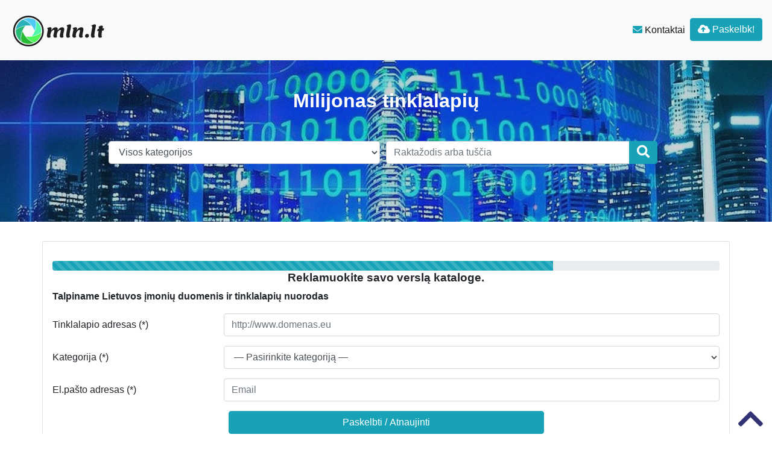

--- FILE ---
content_type: text/html; charset=UTF-8
request_url: https://www.mln.lt/katalogas/?website=&kodas=301694160
body_size: 8965
content:
<!DOCTYPE html>
<!--[if IE 6]><html id="ie6" lang="lt-LT"><![endif]-->
<!--[if IE 7]><html id="ie7" lang="lt-LT"><![endif]-->
<!--[if IE 8]><html id="ie8" lang="lt-LT"><![endif]-->
<!--[if !(IE 6) | !(IE 7) | !(IE 8)  ]><!--><html lang="lt-LT">
<!--<![endif]--><head><script data-no-optimize="1">var litespeed_docref=sessionStorage.getItem("litespeed_docref");litespeed_docref&&(Object.defineProperty(document,"referrer",{get:function(){return litespeed_docref}}),sessionStorage.removeItem("litespeed_docref"));</script> <meta charset="UTF-8" /><meta http-equiv="X-UA-Compatible" content="IE=edge"><meta name="viewport" content="width=device-width, initial-scale=1.0"><link rel="profile" href="https://gmpg.org/xfn/11" /><title>Katalogas &#8211; www.mln.lt katalogas</title><meta name='robots' content='max-image-preview:large' /><link rel='dns-prefetch' href='//ajax.googleapis.com' /><link rel='dns-prefetch' href='//cdnjs.cloudflare.com' /><link rel='dns-prefetch' href='//stackpath.bootstrapcdn.com' /><link rel='dns-prefetch' href='//unpkg.com' /><link rel='dns-prefetch' href='//use.fontawesome.com' /><link rel="alternate" type="application/rss+xml" title="www.mln.lt katalogas &raquo; Įrašų RSS srautas" href="https://www.mln.lt/feed/" /><link rel="alternate" type="application/rss+xml" title="www.mln.lt katalogas &raquo; Komentarų RSS srautas" href="https://www.mln.lt/comments/feed/" /><link data-optimized="2" rel="stylesheet" href="https://www.mln.lt/wp-content/litespeed/css/ff762539500c46513cd55037e91f7eee.css?ver=42bc0" /> <script type="litespeed/javascript" data-src="//ajax.googleapis.com/ajax/libs/jquery/1.12.4/jquery.min.js" id="jquery-js"></script> <script type="litespeed/javascript" data-src="https://unpkg.com/masonry-layout@4.2.2/dist/masonry.pkgd.min.js" id="prpin_masonry-js"></script> <script type="litespeed/javascript" data-src="https://unpkg.com/infinite-scroll@3.0.5/dist/infinite-scroll.pkgd.min.js" id="prpin_infinitescroll-js"></script> <link rel="https://api.w.org/" href="https://www.mln.lt/wp-json/" /><link rel="alternate" title="JSON" type="application/json" href="https://www.mln.lt/wp-json/wp/v2/pages/4709" /><link rel="EditURI" type="application/rsd+xml" title="RSD" href="https://www.mln.lt/xmlrpc.php?rsd" /><link rel="canonical" href="https://www.mln.lt/katalogas/" /><link rel='shortlink' href='https://www.mln.lt/?p=4709' />
<!--[if lt IE 9]> <script src="https://oss.maxcdn.com/libs/html5shiv/3.7.0/html5shiv.js"></script> <script src="https://oss.maxcdn.com/libs/respond.js/1.4.2/respond.min.js"></script> <![endif]--> <script type="litespeed/javascript" data-src="https://pagead2.googlesyndication.com/pagead/js/adsbygoogle.js?client=ca-pub-6951274675453710"      crossorigin="anonymous"></script> </head><body class="wp-singular page-template page-template-page-katalogas page-template-page-katalogas-php page page-id-4709 wp-theme-mln-kat"><div class="header"><nav class="navbar navbar-expand-lg navbar-light bg-light static-top">
<a href="/" class="navbar-brand font-weight-bold"><img data-lazyloaded="1" src="[data-uri]" width="176" height="74" data-src="https://www.mln.lt/mln.lt.png" alt="mln.lt" title="mln.lt"  /></a>
<button class="navbar-toggler" type="button" data-toggle="collapse" data-target="#navbarSupportedContent"
aria-controls="navbarSupportedContent" aria-expanded="false" aria-label="Toggle navigation">
<span class="navbar-toggler-icon"></span>
</button><div class="collapse navbar-collapse" id="navbarSupportedContent"><ul class="navbar-nav mr-auto"></ul><ul class="navbar-nav my-2 my-lg-0"><li class="nav-item active"> <a class="nav-link" href="/kontaktai/"><span
class="text-info fas fa-envelope "></span> Kontaktai</a></li><li class="nav-item active  d-none d-sm-block"><a href="/katalogas/?go=naujas"
class="btn  btn-border my-2 my-sm-0 btn-info " /><i class="fas fa-cloud-upload-alt"></i>
Paskelbk!</a></li></ul></div></nav></div><li class="nav-item active d-block d-sm-none "><a href="/katalogas/?go=naujas"
class="btn  btn-border my-2 my-sm-0 btn-info  btn-block " /><i class="fas fa-cloud-upload-alt"></i>
Paskelbk! </a></li><header class="masthead text-center text-white"><div class="overlay"></div><div class="container my-auto"><div class="row"><div class="col-lg-10 mx-auto"><h1 class="mb-5">
Milijonas tinklalapių</h1></div><div class="col-lg-10 col-xl-10 col-md-10 mx-auto"><form class="form-inline " method="get" role="search" action="/#pradzia"><div class="form-row w-100"><div class="col-12 col-sm-12 col-md-6 col-lg-6">
<select  name='cat' id='cat' class='form-control w-100'><option value='0' selected='selected'>Visos kategorijos</option><option class="level-0" value="1">Įvairi veikla</option><option class="level-0" value="4">Automobiliai, Transportas</option><option class="level-0" value="5">Kelionės, turizmas</option><option class="level-0" value="6">Namams, buitinė technika, baldai</option><option class="level-0" value="7">Kompiuteriai, internetas, programavimas</option><option class="level-0" value="8">Kultūra, menas, švietimas</option><option class="level-0" value="9">Laisvalaikis, pomėgiai</option><option class="level-0" value="10">Medicina, sveikata</option><option class="level-0" value="12">Parduotuvė, e-parduotuvė</option><option class="level-0" value="13">Paslaugos</option><option class="level-0" value="16">Verslas, paslaugos veslui</option><option class="level-0" value="17">Žiniasklaida, leidyba</option><option class="level-0" value="1136">Straipsniai</option>
</select></div><div class="col-12 col-sm-12 col-md-6 col-lg-6"><div class="input-group w100">
<input type="text" class="form-control"
placeholder="Raktažodis arba tuščia" name="s" id="s"
value=""><div class="input-group-append">
<button type="submit" class="btn btn-block  btn-info" type="button"><i
class="fa fa-search fa-lg"></i></button></div></div></div></div></form></div></div></header><a id="pradzia" href="" ></a><div class="container"><div class="row"><div class="px-0 px-sm-0 col-sm-12 col-md-12 col-lg-12"><div class="card "><div id="post-4709"><div class="card-body px-1 px-sm-3"><h2 class="card-title text-center text-dark "></h2><div class="card-text text-justify0"><div id="contentdivas"><div class="progress"><div class="progress-bar progress-bar-striped bg-info" role="progressbar" style="width: 75%" aria-valuenow="50"
aria-valuemin="0" aria-valuemax="100"></div></div></div><h3 class="text-center">Reklamuokite savo verslą kataloge.</h3><p><strong>Talpiname Lietuvos įmonių duomenis ir tinklalapių nuorodas</strong></p> <script type="litespeed/javascript">function validate(form_id,email){var reg=/^[A-Za-z0-9._%+-]+@[A-Za-z0-9.-]+\.[A-Za-z]{2,}$/;var address=document.forms[form_id].elements[email].value;if(!reg.test(address)){alert('Blogas el.pašto adresas');return!1}}</script> <form class="form-horizontal" role="form" action="" method="POST" enctype="application/x-www-form-websiteencoded"
name="form1" id="form1" onsubmit="javascript:return validate('form1', 'email');"><div class="form-group row">
<label class="col-sm-3 col-form-label">Tinklalapio adresas (*)</label><div class="col-sm-9">
<input required class="form-control" name="website" id="website" maxlength="120" type="url" size="60"placeholder="http://www.domenas.eu"></div></div><div class="form-group row">
<label class="col-sm-3 col-form-label">Kategorija (*)</label><div class="col-sm-9">
<select  name='cat' id='cat' class='form-control'><option value='-1'> &#8212; Pasirinkite kategoriją &#8212;</option><option class="level-0" value="4">Automobiliai, Transportas</option><option class="level-0" value="1">Įvairi veikla</option><option class="level-0" value="5">Kelionės, turizmas</option><option class="level-0" value="7">Kompiuteriai, internetas, programavimas</option><option class="level-0" value="8">Kultūra, menas, švietimas</option><option class="level-0" value="9">Laisvalaikis, pomėgiai</option><option class="level-0" value="10">Medicina, sveikata</option><option class="level-0" value="6">Namams, buitinė technika, baldai</option><option class="level-0" value="12">Parduotuvė, e-parduotuvė</option><option class="level-0" value="13">Paslaugos</option><option class="level-0" value="1136">Straipsniai</option><option class="level-0" value="16">Verslas, paslaugos veslui</option><option class="level-0" value="17">Žiniasklaida, leidyba</option>
</select></div></div><div class="form-group row">
<label class="col-sm-3 col-form-label">El.pašto adresas (*)</label><div class="col-sm-9">
<input type="email" class="form-control" name="email" id="email" placeholder="Email"></div></div>
<input type="hidden" name="go" id="go" value="url" /><div class="form-group"><div class="col-md-6 offset-md-3">
<input class="btn btn-info btn-block" type="submit" id="Submit" value=" Paskelbti / Atnaujinti " /></div></div></form><p><b>Visa informacija imama iš Jūsų tinklalapio:</b><ul><li>Pavadinimas ( meta žyma "title") + domenas</li><li>Aprašymas (meta žyma "description")</li><li>Raktažodžiai (meta žyma "keywords")</li><li>Nuorodos į kitus tinklalapius</li><li>Tinklalapio RSS srautas</li></ul>
<b>Kokią informaciją pateikiate tokia bus matoma kataloge!</b><br />
Mes neredaguojame Jūsų tinklalapio informacijos.<br />
Kurdami tinklalapį pagalvokite apie SEO ir lankytojus.</p><p>
<strong><em>Kiti tinklalapių katalogai</em>:</strong><br />
<a href="https://www.domenas.eu">Domenai ir savininkai</a><br />
<a href="https://verslo.litas.lt">Verslo katalogas</a><br /></p> <script type="litespeed/javascript">document.onreadystatechange=function(){var state=document.readyState
if(state=='complete'){document.getElementById('interactive');document.getElementById('contentdivas').style.visibility="hidden"}}</script> <div class="clearfix"></div></div></div></div></div></div></div></div><div id="pr-gallery"></div><div id="scroll-top"><a href="#"><i class="fas fa-chevron-up fa-3x"></i></a></div><div id="footer" class="container-fluid text-white pt-5 pb-5  mt-3 bg-dark"><div class="text-center">Copyright © 2026  www.mln.lt katalogas  <span class=" pr-2"> </span>   <a href="#ModalTais" data-toggle="modal"  class="text-white"> Paslaugų taisyklės </a>  <span class=" pr-2"> </span> <a href="/kontaktai/" class="text-white"><span class="ext-white fas fa-envelope "> </span> Kontaktai </a></div><div id="sidebar-footer" class="fsidebar "></div></div> <script type="litespeed/javascript">(function(i,s,o,g,r,a,m){i.GoogleAnalyticsObject=r;i[r]=i[r]||function(){(i[r].q=i[r].q||[]).push(arguments)},i[r].l=1*new Date();a=s.createElement(o),m=s.getElementsByTagName(o)[0];a.async=1;a.src=g;m.parentNode.insertBefore(a,m)})(window,document,'script','//www.google-analytics.com/analytics.js','ga');ga('create','UA-3015246-67','mln.lt');ga('send','pageview')</script> <script type="speculationrules">{"prefetch":[{"source":"document","where":{"and":[{"href_matches":"/*"},{"not":{"href_matches":["/wp-*.php","/wp-admin/*","/wp-content/uploads/*","/wp-content/*","/wp-content/plugins/*","/wp-content/themes/mln-kat/*","/*\\?(.+)"]}},{"not":{"selector_matches":"a[rel~=\"nofollow\"]"}},{"not":{"selector_matches":".no-prefetch, .no-prefetch a"}}]},"eagerness":"conservative"}]}</script> <script type="text/javascript">function initLinks28() {
	for (var links = document.links, i = 0, a; a = links[i]; i++) {
        if (a.host !== location.host) {
                a.target = '_blank';
        }
}
}
//window.onload = initLinks28;
initLinks28();</script> <script type="litespeed/javascript">var $grid=jQuery('.masonry-container').masonry({itemSelector:'none',columnWidth:'.masonry-sizer',percentPosition:!0,visibleStyle:{transform:'translateY(0)',opacity:1},hiddenStyle:{transform:'translateY(1px)',opacity:0},});var msnry=$grid.data('masonry');$grid.imagesLoaded(function(){$grid.masonry('option',{itemSelector:'.masonry-item'});var $items=$grid.find('.masonry-item');$grid.masonry('appended',$items);console.log("imagesLoaded --- ")})</script> <script type="litespeed/javascript">jQuery(document).ready(function($){var $scrolltotop=$("#scroll-top");$scrolltotop.css('display','none');$(function(){$(window).scroll(function(){if($(this).scrollTop()>100){$scrolltotop.slideDown('fast')}else{$scrolltotop.slideUp('fast')}});$scrolltotop.click(function(){$('body,html').animate({scrollTop:0},'fast');return!1})})});jQuery(document).ready(function($){var $footernav=$("#footernav");$footernav.css('display','none');$(function(){$(window).scroll(function(){if($(this).scrollTop()>100){$footernav.slideDown('fast')}else{$footernav.slideUp('fast')}})})})</script> <script type="litespeed/javascript">jQuery(document).ready(function($){$('iframe[src^="http://player.vimeo.com"], iframe[src^="http://www.youtube.com"]').each(function(){$(this).wrap('<div class="video-container"></div>')})})</script> <script type="litespeed/javascript" data-src="//cdnjs.cloudflare.com/ajax/libs/jquery-migrate/1.4.1/jquery-migrate.min.js" id="jquery-migrate-js"></script> <script id="wp-i18n-js-after" type="litespeed/javascript">wp.i18n.setLocaleData({'text direction\u0004ltr':['ltr']});wp.i18n.setLocaleData({'text direction\u0004ltr':['ltr']})</script> <script id="contact-form-7-js-before" type="litespeed/javascript">var wpcf7={"api":{"root":"https:\/\/www.mln.lt\/wp-json\/","namespace":"contact-form-7\/v1"},"cached":1}</script> <script type="litespeed/javascript" data-src="//stackpath.bootstrapcdn.com/bootstrap/4.1.3/js/bootstrap.bundle.min.js" id="bootstrap-js"></script> <div class="modal fade" id="ModalTais" tabindex="-1" role="dialog" aria-labelledby="Taisyklės" aria-hidden="true"><div class="modal-dialog  modal-lg"  role="document"><div class="modal-content"><div class="modal-header"><h5 class="modal-title" id="Taisyklės">Paslaugų taisyklės</h5>
<button type="button" class="close" data-dismiss="modal" aria-label="Close">
<span aria-hidden="true">&times;</span>
</button></div><div class="modal-body "></div><div class="modal-footer">
<button type="button" class="btn btn-secondary" data-dismiss="modal">Uždaryti</button></div></div></div></div> <script type="litespeed/javascript">$(document).ready(function(){$('#ModalTais').on('show.bs.modal',function(e){$.ajax({type:'post',url:'//skelbti.lt/taisykles.php?sfff',data:{id:"id",type:"type"},success:function(data){$('#ModalTais .modal-body').html(data)}})})})</script> <script data-no-optimize="1">window.lazyLoadOptions=Object.assign({},{threshold:300},window.lazyLoadOptions||{});!function(t,e){"object"==typeof exports&&"undefined"!=typeof module?module.exports=e():"function"==typeof define&&define.amd?define(e):(t="undefined"!=typeof globalThis?globalThis:t||self).LazyLoad=e()}(this,function(){"use strict";function e(){return(e=Object.assign||function(t){for(var e=1;e<arguments.length;e++){var n,a=arguments[e];for(n in a)Object.prototype.hasOwnProperty.call(a,n)&&(t[n]=a[n])}return t}).apply(this,arguments)}function o(t){return e({},at,t)}function l(t,e){return t.getAttribute(gt+e)}function c(t){return l(t,vt)}function s(t,e){return function(t,e,n){e=gt+e;null!==n?t.setAttribute(e,n):t.removeAttribute(e)}(t,vt,e)}function i(t){return s(t,null),0}function r(t){return null===c(t)}function u(t){return c(t)===_t}function d(t,e,n,a){t&&(void 0===a?void 0===n?t(e):t(e,n):t(e,n,a))}function f(t,e){et?t.classList.add(e):t.className+=(t.className?" ":"")+e}function _(t,e){et?t.classList.remove(e):t.className=t.className.replace(new RegExp("(^|\\s+)"+e+"(\\s+|$)")," ").replace(/^\s+/,"").replace(/\s+$/,"")}function g(t){return t.llTempImage}function v(t,e){!e||(e=e._observer)&&e.unobserve(t)}function b(t,e){t&&(t.loadingCount+=e)}function p(t,e){t&&(t.toLoadCount=e)}function n(t){for(var e,n=[],a=0;e=t.children[a];a+=1)"SOURCE"===e.tagName&&n.push(e);return n}function h(t,e){(t=t.parentNode)&&"PICTURE"===t.tagName&&n(t).forEach(e)}function a(t,e){n(t).forEach(e)}function m(t){return!!t[lt]}function E(t){return t[lt]}function I(t){return delete t[lt]}function y(e,t){var n;m(e)||(n={},t.forEach(function(t){n[t]=e.getAttribute(t)}),e[lt]=n)}function L(a,t){var o;m(a)&&(o=E(a),t.forEach(function(t){var e,n;e=a,(t=o[n=t])?e.setAttribute(n,t):e.removeAttribute(n)}))}function k(t,e,n){f(t,e.class_loading),s(t,st),n&&(b(n,1),d(e.callback_loading,t,n))}function A(t,e,n){n&&t.setAttribute(e,n)}function O(t,e){A(t,rt,l(t,e.data_sizes)),A(t,it,l(t,e.data_srcset)),A(t,ot,l(t,e.data_src))}function w(t,e,n){var a=l(t,e.data_bg_multi),o=l(t,e.data_bg_multi_hidpi);(a=nt&&o?o:a)&&(t.style.backgroundImage=a,n=n,f(t=t,(e=e).class_applied),s(t,dt),n&&(e.unobserve_completed&&v(t,e),d(e.callback_applied,t,n)))}function x(t,e){!e||0<e.loadingCount||0<e.toLoadCount||d(t.callback_finish,e)}function M(t,e,n){t.addEventListener(e,n),t.llEvLisnrs[e]=n}function N(t){return!!t.llEvLisnrs}function z(t){if(N(t)){var e,n,a=t.llEvLisnrs;for(e in a){var o=a[e];n=e,o=o,t.removeEventListener(n,o)}delete t.llEvLisnrs}}function C(t,e,n){var a;delete t.llTempImage,b(n,-1),(a=n)&&--a.toLoadCount,_(t,e.class_loading),e.unobserve_completed&&v(t,n)}function R(i,r,c){var l=g(i)||i;N(l)||function(t,e,n){N(t)||(t.llEvLisnrs={});var a="VIDEO"===t.tagName?"loadeddata":"load";M(t,a,e),M(t,"error",n)}(l,function(t){var e,n,a,o;n=r,a=c,o=u(e=i),C(e,n,a),f(e,n.class_loaded),s(e,ut),d(n.callback_loaded,e,a),o||x(n,a),z(l)},function(t){var e,n,a,o;n=r,a=c,o=u(e=i),C(e,n,a),f(e,n.class_error),s(e,ft),d(n.callback_error,e,a),o||x(n,a),z(l)})}function T(t,e,n){var a,o,i,r,c;t.llTempImage=document.createElement("IMG"),R(t,e,n),m(c=t)||(c[lt]={backgroundImage:c.style.backgroundImage}),i=n,r=l(a=t,(o=e).data_bg),c=l(a,o.data_bg_hidpi),(r=nt&&c?c:r)&&(a.style.backgroundImage='url("'.concat(r,'")'),g(a).setAttribute(ot,r),k(a,o,i)),w(t,e,n)}function G(t,e,n){var a;R(t,e,n),a=e,e=n,(t=Et[(n=t).tagName])&&(t(n,a),k(n,a,e))}function D(t,e,n){var a;a=t,(-1<It.indexOf(a.tagName)?G:T)(t,e,n)}function S(t,e,n){var a;t.setAttribute("loading","lazy"),R(t,e,n),a=e,(e=Et[(n=t).tagName])&&e(n,a),s(t,_t)}function V(t){t.removeAttribute(ot),t.removeAttribute(it),t.removeAttribute(rt)}function j(t){h(t,function(t){L(t,mt)}),L(t,mt)}function F(t){var e;(e=yt[t.tagName])?e(t):m(e=t)&&(t=E(e),e.style.backgroundImage=t.backgroundImage)}function P(t,e){var n;F(t),n=e,r(e=t)||u(e)||(_(e,n.class_entered),_(e,n.class_exited),_(e,n.class_applied),_(e,n.class_loading),_(e,n.class_loaded),_(e,n.class_error)),i(t),I(t)}function U(t,e,n,a){var o;n.cancel_on_exit&&(c(t)!==st||"IMG"===t.tagName&&(z(t),h(o=t,function(t){V(t)}),V(o),j(t),_(t,n.class_loading),b(a,-1),i(t),d(n.callback_cancel,t,e,a)))}function $(t,e,n,a){var o,i,r=(i=t,0<=bt.indexOf(c(i)));s(t,"entered"),f(t,n.class_entered),_(t,n.class_exited),o=t,i=a,n.unobserve_entered&&v(o,i),d(n.callback_enter,t,e,a),r||D(t,n,a)}function q(t){return t.use_native&&"loading"in HTMLImageElement.prototype}function H(t,o,i){t.forEach(function(t){return(a=t).isIntersecting||0<a.intersectionRatio?$(t.target,t,o,i):(e=t.target,n=t,a=o,t=i,void(r(e)||(f(e,a.class_exited),U(e,n,a,t),d(a.callback_exit,e,n,t))));var e,n,a})}function B(e,n){var t;tt&&!q(e)&&(n._observer=new IntersectionObserver(function(t){H(t,e,n)},{root:(t=e).container===document?null:t.container,rootMargin:t.thresholds||t.threshold+"px"}))}function J(t){return Array.prototype.slice.call(t)}function K(t){return t.container.querySelectorAll(t.elements_selector)}function Q(t){return c(t)===ft}function W(t,e){return e=t||K(e),J(e).filter(r)}function X(e,t){var n;(n=K(e),J(n).filter(Q)).forEach(function(t){_(t,e.class_error),i(t)}),t.update()}function t(t,e){var n,a,t=o(t);this._settings=t,this.loadingCount=0,B(t,this),n=t,a=this,Y&&window.addEventListener("online",function(){X(n,a)}),this.update(e)}var Y="undefined"!=typeof window,Z=Y&&!("onscroll"in window)||"undefined"!=typeof navigator&&/(gle|ing|ro)bot|crawl|spider/i.test(navigator.userAgent),tt=Y&&"IntersectionObserver"in window,et=Y&&"classList"in document.createElement("p"),nt=Y&&1<window.devicePixelRatio,at={elements_selector:".lazy",container:Z||Y?document:null,threshold:300,thresholds:null,data_src:"src",data_srcset:"srcset",data_sizes:"sizes",data_bg:"bg",data_bg_hidpi:"bg-hidpi",data_bg_multi:"bg-multi",data_bg_multi_hidpi:"bg-multi-hidpi",data_poster:"poster",class_applied:"applied",class_loading:"litespeed-loading",class_loaded:"litespeed-loaded",class_error:"error",class_entered:"entered",class_exited:"exited",unobserve_completed:!0,unobserve_entered:!1,cancel_on_exit:!0,callback_enter:null,callback_exit:null,callback_applied:null,callback_loading:null,callback_loaded:null,callback_error:null,callback_finish:null,callback_cancel:null,use_native:!1},ot="src",it="srcset",rt="sizes",ct="poster",lt="llOriginalAttrs",st="loading",ut="loaded",dt="applied",ft="error",_t="native",gt="data-",vt="ll-status",bt=[st,ut,dt,ft],pt=[ot],ht=[ot,ct],mt=[ot,it,rt],Et={IMG:function(t,e){h(t,function(t){y(t,mt),O(t,e)}),y(t,mt),O(t,e)},IFRAME:function(t,e){y(t,pt),A(t,ot,l(t,e.data_src))},VIDEO:function(t,e){a(t,function(t){y(t,pt),A(t,ot,l(t,e.data_src))}),y(t,ht),A(t,ct,l(t,e.data_poster)),A(t,ot,l(t,e.data_src)),t.load()}},It=["IMG","IFRAME","VIDEO"],yt={IMG:j,IFRAME:function(t){L(t,pt)},VIDEO:function(t){a(t,function(t){L(t,pt)}),L(t,ht),t.load()}},Lt=["IMG","IFRAME","VIDEO"];return t.prototype={update:function(t){var e,n,a,o=this._settings,i=W(t,o);{if(p(this,i.length),!Z&&tt)return q(o)?(e=o,n=this,i.forEach(function(t){-1!==Lt.indexOf(t.tagName)&&S(t,e,n)}),void p(n,0)):(t=this._observer,o=i,t.disconnect(),a=t,void o.forEach(function(t){a.observe(t)}));this.loadAll(i)}},destroy:function(){this._observer&&this._observer.disconnect(),K(this._settings).forEach(function(t){I(t)}),delete this._observer,delete this._settings,delete this.loadingCount,delete this.toLoadCount},loadAll:function(t){var e=this,n=this._settings;W(t,n).forEach(function(t){v(t,e),D(t,n,e)})},restoreAll:function(){var e=this._settings;K(e).forEach(function(t){P(t,e)})}},t.load=function(t,e){e=o(e);D(t,e)},t.resetStatus=function(t){i(t)},t}),function(t,e){"use strict";function n(){e.body.classList.add("litespeed_lazyloaded")}function a(){console.log("[LiteSpeed] Start Lazy Load"),o=new LazyLoad(Object.assign({},t.lazyLoadOptions||{},{elements_selector:"[data-lazyloaded]",callback_finish:n})),i=function(){o.update()},t.MutationObserver&&new MutationObserver(i).observe(e.documentElement,{childList:!0,subtree:!0,attributes:!0})}var o,i;t.addEventListener?t.addEventListener("load",a,!1):t.attachEvent("onload",a)}(window,document);</script><script data-no-optimize="1">window.litespeed_ui_events=window.litespeed_ui_events||["mouseover","click","keydown","wheel","touchmove","touchstart"];var urlCreator=window.URL||window.webkitURL;function litespeed_load_delayed_js_force(){console.log("[LiteSpeed] Start Load JS Delayed"),litespeed_ui_events.forEach(e=>{window.removeEventListener(e,litespeed_load_delayed_js_force,{passive:!0})}),document.querySelectorAll("iframe[data-litespeed-src]").forEach(e=>{e.setAttribute("src",e.getAttribute("data-litespeed-src"))}),"loading"==document.readyState?window.addEventListener("DOMContentLoaded",litespeed_load_delayed_js):litespeed_load_delayed_js()}litespeed_ui_events.forEach(e=>{window.addEventListener(e,litespeed_load_delayed_js_force,{passive:!0})});async function litespeed_load_delayed_js(){let t=[];for(var d in document.querySelectorAll('script[type="litespeed/javascript"]').forEach(e=>{t.push(e)}),t)await new Promise(e=>litespeed_load_one(t[d],e));document.dispatchEvent(new Event("DOMContentLiteSpeedLoaded")),window.dispatchEvent(new Event("DOMContentLiteSpeedLoaded"))}function litespeed_load_one(t,e){console.log("[LiteSpeed] Load ",t);var d=document.createElement("script");d.addEventListener("load",e),d.addEventListener("error",e),t.getAttributeNames().forEach(e=>{"type"!=e&&d.setAttribute("data-src"==e?"src":e,t.getAttribute(e))});let a=!(d.type="text/javascript");!d.src&&t.textContent&&(d.src=litespeed_inline2src(t.textContent),a=!0),t.after(d),t.remove(),a&&e()}function litespeed_inline2src(t){try{var d=urlCreator.createObjectURL(new Blob([t.replace(/^(?:<!--)?(.*?)(?:-->)?$/gm,"$1")],{type:"text/javascript"}))}catch(e){d="data:text/javascript;base64,"+btoa(t.replace(/^(?:<!--)?(.*?)(?:-->)?$/gm,"$1"))}return d}</script><script data-no-optimize="1">var litespeed_vary=document.cookie.replace(/(?:(?:^|.*;\s*)_lscache_vary\s*\=\s*([^;]*).*$)|^.*$/,"");litespeed_vary||fetch("/wp-content/plugins/litespeed-cache/guest.vary.php",{method:"POST",cache:"no-cache",redirect:"follow"}).then(e=>e.json()).then(e=>{console.log(e),e.hasOwnProperty("reload")&&"yes"==e.reload&&(sessionStorage.setItem("litespeed_docref",document.referrer),window.location.reload(!0))});</script><script data-optimized="1" type="litespeed/javascript" data-src="https://www.mln.lt/wp-content/litespeed/js/45f831c586ad1ba81a12559bb0991a45.js?ver=42bc0"></script></body></html>
<!-- Page optimized by LiteSpeed Cache @2026-01-21 17:42:26 -->

<!-- Page supported by LiteSpeed Cache 7.3.0.1 on 2026-01-21 17:42:26 -->
<!-- Guest Mode -->
<!-- QUIC.cloud UCSS in queue -->
<!-- Comet Cache is NOT caching this page, because `$_GET` contains query string data. The current configuration says NOT to cache GET requests with a query string. -->